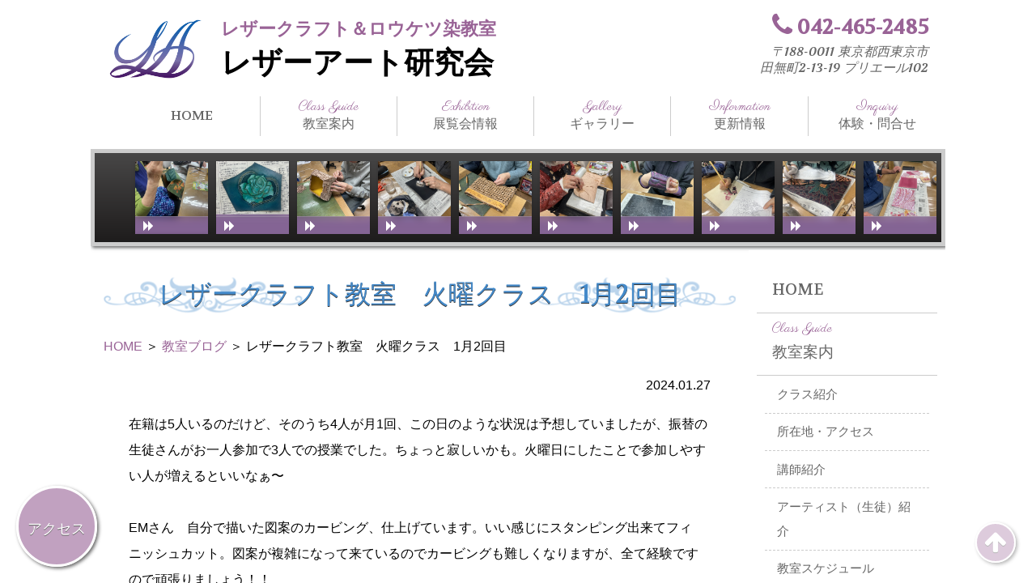

--- FILE ---
content_type: text/html; charset=utf-8
request_url: https://leather-art.tokyo/update/2024/01/12-21.html
body_size: 6876
content:

<!DOCTYPE html>








<html lang="ja">
<head>
<meta charset="UTF-8">
<meta name="description" content="1月23日　火曜クラスの授業の様子です ">
    <title>レザークラフト教室　火曜クラス　1月2回目:更新情報 </title>
<meta name="robots" content="index, follow">
<meta name="keywords" content="レザークラフト教室, 革工芸教室, 革ろうけつ染教室, レザーアート研究会, 東京, 西東京, 田無, バリアフリー, 火曜クラス,,レザークラフト教室　火曜クラス　1月2回目,レザークラフト教室,レザーアート,革工芸教室,ロウケツ染め教室,東京都,ろうけつ染め,教室,カルチャーセンター,革製品,レザークラス,皮,レッスン,体験教室">
<meta http-equiv="imagetoolbar" content="no">    
<meta name="viewport" content="width=device-width, initial-scale=1, user-scalable=yes">
<meta http-equiv="X-UA-Compatible" content="IE=edge">
<!--  for using html5 new code and Mediaqueries with IE -->
<!--[if lt IE 9]>
<script src="//html5shiv.googlecode.com/svn/trunk/html5.js"></script>
<script src="http://css3-mediaqueries-js.googlecode.com/svn/trunk/css3-mediaqueries.js"></script>
<![endif]-->
<!-- Open Graph Protocol -->
<meta property="og:type" content="article">
<meta property="og:locale" content="ja_JP">
<meta property="og:title" content="レザークラフト教室　火曜クラス　1月2回目:更新情報 ">
<meta property="og:url" content="https://leather-art.tokyo/update/2024/01/12-21.html">
<meta property="og:description" content="1月23日　火曜クラスの授業の様子です">
<meta property="og:site_name" content="レザーアート研究会　東京都西東京市　レザークラフト教室・革工芸教室・革ろうけつ染教室">
<meta property="og:image" content="https://leather-art.tokyo/update/.assets/thumbnail/IMG_1147-1200wi.jpeg">
<!-- Microdata -->
<meta itemprop="description" content="1月23日　火曜クラスの授業の様子です">
<meta itemprop="name" content="レザークラフト教室　火曜クラス　1月2回目:更新情報 ">
<link itemprop="url" href="https://leather-art.tokyo/update/2024/01/12-21.html">
<link itemprop="image" href="https://leather-art.tokyo/update/.assets/thumbnail/IMG_1147-1200wi.jpeg">
<link rel="canonical" href="https://leather-art.tokyo/update/2024/01/12-21.html" />

<link rel="start" href="https://leather-art.tokyo/update/">
<!-- reset html5 -->
<link rel="stylesheet" href="https://reset5.googlecode.com/hg/reset.min.css">
<!-- font-awesome -->
<link href="//maxcdn.bootstrapcdn.com/font-awesome/4.1.0/css/font-awesome.min.css" rel="stylesheet">
<!-- off-canvas menu css -->
<link rel="stylesheet" href="https://leather-art.tokyo/ocmenu.css">
<!--slick css-->
<link rel="stylesheet" href="/slick/slick.css" media="all">
<link rel="stylesheet" href="/slick/slick-theme.css" media="all">
<!-- main css -->
<link rel="stylesheet" href="https://leather-art.tokyo/custom.css" />
<!-- google fonts -->
<link href='https://fonts.googleapis.com/css?family=Parisienne|Volkhov:400,700italic' rel='stylesheet' type='text/css'>
<!-- favicon -->
<link rel="apple-touch-icon" href="https://leather-art.tokyo/images/apple-icon.png" />
<link rel="shortcut icon" href="https://leather-art.tokyo/images/favicon.ico">

</head>

<body>
<!-- Google Tag Manager -->
<noscript><iframe src="//www.googletagmanager.com/ns.html?id=GTM-M738RJ"
height="0" width="0" style="display:none;visibility:hidden"></iframe></noscript>
<script>(function(w,d,s,l,i){w[l]=w[l]||[];w[l].push({'gtm.start':
new Date().getTime(),event:'gtm.js'});var f=d.getElementsByTagName(s)[0],
j=d.createElement(s),dl=l!='dataLayer'?'&l='+l:'';j.async=true;j.src=
'//www.googletagmanager.com/gtm.js?id='+i+dl;f.parentNode.insertBefore(j,f);
})(window,document,'script','dataLayer','GTM-M738RJ');</script>
<!-- End Google Tag Manager -->
<div id="fb-root"></div>
<script>(function(d, s, id) {
  var js, fjs = d.getElementsByTagName(s)[0];
  if (d.getElementById(id)) return;
  js = d.createElement(s); js.id = id;
  js.src = "//connect.facebook.net/ja_JP/sdk.js#xfbml=1&version=v2.5";
  fjs.parentNode.insertBefore(js, fjs);
}(document, 'script', 'facebook-jssdk'));</script>

<div class="pure-container" data-effect="pure-effect-slide">
 
<div class="pure-pusher-container">
<div class="pure-pusher">
<section class="container">

<header id="top" class="serif">
<div class="logo">
<div class="logo-img"><a href="/"><img src="/images/logo.png" alt="レザークラフト教室　火曜クラス　1月2回目:更新情報 " title="レザークラフト教室　火曜クラス　1月2回目:更新情報 " /></a></div>
<h2><a href="/">レザークラフト＆ロウケツ染教室</a></h2>
<h1><a href="/">レザーアート研究会</a></h1>
</div>
<div class="telp">
<div class="t-number">
<div class="p-link"><i class="fa fa-phone"></i> 042-465-2485</div>
<address>〒188-0011 東京都西東京市<br>田無町2-13-19 プリエール102</address>
</div>
</header>

<nav class="gmenu">
<ul class="dtable serif">
<li class="dcell"><a href="/">HOME</a></li>
<li class="dcell"><a href="/class/"><span class="english">Class Guide</span>教室案内</a>
    <ul>
        <li><a href="/class/#class-info">クラス紹介</a></li>
        <li><a href="/class/#class-address">所在地・アクセス</a></li>
        <li><a href="/class/#class-teacher">講師紹介</a></li>
        <li><a href="/update/artist/">アーティスト（生徒）紹介</a></li>
        <li><a href="/class/#class-schedule">教室スケジュール</a></li>
        <li><a href="/class/#class-taiken">教室体験</a></li>
        <li><a href="/link/">リンク</a></li>
    </ul>
</li>
<li class="dcell"><a href="/exhibition/"><span class="english">Exhibition</span>展覧会情報</a>
<ul>
    <li><a href="/exhibition/michiko-matsuda-exhibition/">まつだみちこ個展</a></li>
    <li><a href="/exhibition/class-exhibition/">教室展覧会</a></li>
    <li><a href="/exhibition/others-exhibition/">その他展覧会</a></li>
<li class="koubo">日本の公募展</li>
    <li><a href="/exhibition/ilce/">ILCE<span>（International Leather Craft Exhibition）</span></a></li>
    <li><a href="/exhibition/japan-leather-exhibition/">日本革工芸展</a></li>
<li class="koubo">海外の公募展</li>   
    <li><a href="/exhibition/ifolg/">IFoLG</a></li>
    <li><a href="/exhibition/sheridan/">World Leather Debut(Sheridan)</a></li>
    </ul>
</li>
<li class="dcell"><a href="/gallery/"><span class="english">Gallery</span>ギャラリー</a>
<ul>
    <li><a href="/gallery/list/works/">講師作品</a></li>
    <li><a href="/gallery/list/member-works/">生徒作品</a></li>
    <li><a href="/gallery/list.html">作品別一覧</a></li>
    <li><a href="/gallery/technique.html">技法別一覧</a></li>
    <li><a href="/gallery/list/sale-goods/">販売品</a></li>
    <li><a href="/gallery/list/media/">メディア掲載</a></li>
    </ul>
</li>
<li class="dcell"><a href="/update/"><span class="english">Information</span>更新情報</a>
    <ul>
    <li><a href="/update/information/">お知らせ</a></li>
    <li><a href="/update/technique/">技法と工具</a></li>
    <li><a href="/update/blog/">教室ブログ</a></li>
    </ul>
</li>
<li class="dcell"><a href="/inquiry/"><span class="english">Inquiry</span>体験・問合せ</a>
</li>
</ul>
</nav>
<div id="access-nav"><a href="#f-nav"><span class="yokomoji"><i class="fa fa-map-marker"></i></span>
<span class="marumoji">アクセス</span></a></div>
<div class="pagetop"><a href="#top"><i class="fa fa-arrow-up"></i></a></div>
<section class="main-waku">
<section class="sec-div sub-page grey-waku">
<ul class="latest blur-nav">
<li><img src="https://leather-art.tokyo/update/.assets/thumbnail/IMG_2862-i.jpeg" alt="レザークラフト教室　水曜教室　1月１回目"><div class="bimg"><img src="https://leather-art.tokyo/update/.assets/thumbnail/IMG_2862-i.jpeg" alt="レザークラフト教室　水曜教室　1月１回目"></div>
<div class="s-caption"><h3><i class="fa fa-forward" aria-hidden="true"></i><span> More</span></h3></div>
<a href="https://leather-art.tokyo/update/2026/01/11-27.html"></a>
</li>
<li><img src="https://leather-art.tokyo/update/.assets/thumbnail/IMG_2859-i.jpeg" alt="レザークラフト教室　火曜クラス　1月１回目"><div class="bimg"><img src="https://leather-art.tokyo/update/.assets/thumbnail/IMG_2859-i.jpeg" alt="レザークラフト教室　火曜クラス　1月１回目"></div>
<div class="s-caption"><h3><i class="fa fa-forward" aria-hidden="true"></i><span> More</span></h3></div>
<a href="https://leather-art.tokyo/update/2026/01/11-26.html"></a>
</li>
<li><img src="https://leather-art.tokyo/update/.assets/thumbnail/IMG_0153-i.jpeg" alt="レザークラフト教室　日曜クラス　12月３回目"><div class="bimg"><img src="https://leather-art.tokyo/update/.assets/thumbnail/IMG_0153-i.jpeg" alt="レザークラフト教室　日曜クラス　12月３回目"></div>
<div class="s-caption"><h3><i class="fa fa-forward" aria-hidden="true"></i><span> More</span></h3></div>
<a href="https://leather-art.tokyo/update/2026/01/123-1.html"></a>
</li>
<li><img src="https://leather-art.tokyo/update/.assets/thumbnail/IMG_2701-2-i.jpeg" alt="レザークラフト教室　木曜クラス　12月２回目"><div class="bimg"><img src="https://leather-art.tokyo/update/.assets/thumbnail/IMG_2701-2-i.jpeg" alt="レザークラフト教室　木曜クラス　12月２回目"></div>
<div class="s-caption"><h3><i class="fa fa-forward" aria-hidden="true"></i><span> More</span></h3></div>
<a href="https://leather-art.tokyo/update/2026/01/122-19.html"></a>
</li>
<li><img src="https://leather-art.tokyo/update/.assets/thumbnail/IMG_2669-i.jpeg" alt="レザークラフト教室　水曜クラス　12月２回目"><div class="bimg"><img src="https://leather-art.tokyo/update/.assets/thumbnail/IMG_2669-i.jpeg" alt="レザークラフト教室　水曜クラス　12月２回目"></div>
<div class="s-caption"><h3><i class="fa fa-forward" aria-hidden="true"></i><span> More</span></h3></div>
<a href="https://leather-art.tokyo/update/2025/12/122-18.html"></a>
</li>
<li><img src="https://leather-art.tokyo/update/.assets/thumbnail/IMG_2659-25f299fb-i.jpeg" alt="レザークラフト教室　火曜クラス　12月２回目"><div class="bimg"><img src="https://leather-art.tokyo/update/.assets/thumbnail/IMG_2659-25f299fb-i.jpeg" alt="レザークラフト教室　火曜クラス　12月２回目"></div>
<div class="s-caption"><h3><i class="fa fa-forward" aria-hidden="true"></i><span> More</span></h3></div>
<a href="https://leather-art.tokyo/update/2025/12/122-17.html"></a>
</li>
<li><img src="https://leather-art.tokyo/update/.assets/thumbnail/%E6%9F%9A%E6%9C%A8-i.jpeg" alt="レザークラフト教室　日曜クラス　12月２回目p"><div class="bimg"><img src="https://leather-art.tokyo/update/.assets/thumbnail/%E6%9F%9A%E6%9C%A8-i.jpeg" alt="レザークラフト教室　日曜クラス　12月２回目p"></div>
<div class="s-caption"><h3><i class="fa fa-forward" aria-hidden="true"></i><span> More</span></h3></div>
<a href="https://leather-art.tokyo/update/2025/12/122p.html"></a>
</li>
<li><img src="https://leather-art.tokyo/update/.assets/thumbnail/IMG_2632-i.jpeg" alt="レザークラフト教室　ろうけつ染金曜クラス"><div class="bimg"><img src="https://leather-art.tokyo/update/.assets/thumbnail/IMG_2632-i.jpeg" alt="レザークラフト教室　ろうけつ染金曜クラス"></div>
<div class="s-caption"><h3><i class="fa fa-forward" aria-hidden="true"></i><span> More</span></h3></div>
<a href="https://leather-art.tokyo/update/2025/12/post-633.html"></a>
</li>
<li><img src="https://leather-art.tokyo/update/.assets/thumbnail/IMG_2626-i.jpeg" alt="レザークラフト教室　ろうけつ染木曜クラス"><div class="bimg"><img src="https://leather-art.tokyo/update/.assets/thumbnail/IMG_2626-i.jpeg" alt="レザークラフト教室　ろうけつ染木曜クラス"></div>
<div class="s-caption"><h3><i class="fa fa-forward" aria-hidden="true"></i><span> More</span></h3></div>
<a href="https://leather-art.tokyo/update/2025/12/post-632.html"></a>
</li>
<li><img src="https://leather-art.tokyo/update/.assets/thumbnail/IMG_2613-i.jpeg" alt="レザークラフト教室　日曜クラス　12月１回目"><div class="bimg"><img src="https://leather-art.tokyo/update/.assets/thumbnail/IMG_2613-i.jpeg" alt="レザークラフト教室　日曜クラス　12月１回目"></div>
<div class="s-caption"><h3><i class="fa fa-forward" aria-hidden="true"></i><span> More</span></h3></div>
<a href="https://leather-art.tokyo/update/2025/12/121-20.html"></a>
</li>
<li><img src="https://leather-art.tokyo/gallery/.assets/thumbnail/IMG_4262-i.jpeg" alt=" NIさんのリュック"><div class="bimg"><img src="https://leather-art.tokyo/gallery/.assets/thumbnail/IMG_4262-i.jpeg" alt=" NIさんのリュック"></div>
<div class="s-caption"><h3><i class="fa fa-forward" aria-hidden="true"></i><span> More</span></h3></div>
<a href="https://leather-art.tokyo/gallery/2025/12/ni-3.html"></a>
</li>
</ul>
</section>
<div class="main-left">
<section class="sec-div sub-title">
<h1>レザークラフト教室　火曜クラス　1月2回目</h1>
</section>
<section class="sec-div bread">
<p><a href="https://leather-art.tokyo/">HOME</a> ＞ <a href="https://leather-art.tokyo/update/blog/">教室ブログ</a> ＞ レザークラフト教室　火曜クラス　1月2回目</p>
</section>
<section class="sec-div e-body">
<div class="entry-date">
      2024.01.27
</div>
<div class="e-body">
<p>在籍は5人いるのだけど、そのうち4人が月1回、この日のような状況は予想していましたが、振替の生徒さんがお一人参加で3人での授業でした。ちょっと寂しいかも。火曜日にしたことで参加しやすい人が増えるといいなぁ〜<br><br>EMさん　自分で描いた図案のカービング、仕上げています。いい感じにスタンピング出来てフィニッシュカット。図案が複雑になって来ているのでカービングも難しくなりますが、全て経験ですので頑張りましょう！！<br><img class="asset asset-image at-xid-3093761 mt-image-center" style="display: block; margin-left: auto; margin-right: auto;" src="https://leather-art.tokyo/update/.assets/thumbnail/IMG_1147-640wri.jpeg" alt="カービング　レザークラフト教室　革工芸教室" width="640" height="480"><br>IYさん、新しいフィギュアカービングを始めました。フィギュアカービング、楽しいですよ〜　<br><img class="asset asset-image at-xid-3093762 mt-image-center" style="display: block; margin-left: auto; margin-right: auto;" src="https://leather-art.tokyo/update/.assets/thumbnail/IMG_1150-640wri.jpeg" alt="フィギュアカービング　レザークラフト教室　革工芸教室" width="640" height="480"><br>木曜クラスから振替のMYさん、カービングの作品の続き。綺麗に彫れています。このまま頑張りましょう。<br><img class="asset asset-image at-xid-3093763 mt-image-center" style="display: block; margin-left: auto; margin-right: auto;" src="https://leather-art.tokyo/update/.assets/thumbnail/IMG_1149-640wri.jpeg" alt="カービング　レザークラフト教室　革工芸教室" width="640" height="480"><br><br><br><br><br><br></p>

</div>
</section>
</div><!-- main-left -->

<div class="main-right">
<input type="checkbox" id="pure-toggle-right" class="pure-toggle" data-toggle="right">
 <label class="pure-toggle-label" for="pure-toggle-right" data-toggle-label="right">
 <span class="pure-toggle-icon"></span>
 </label>
 <div class="pure-drawer" data-position="right">
<ul class="dtable serif">
<li class="dcell"><a href="/">HOME</a></li>
<li class="dcell"><a href="/class/"><span class="english">Class Guide</span>教室案内</a>
    <ul>
        <li><a href="/class/#class-info">クラス紹介</a></li>
        <li><a href="/class/#class-address">所在地・アクセス</a></li>
        <li><a href="/class/#class-teacher">講師紹介</a></li>
        <li><a href="/update/artist/">アーティスト（生徒）紹介</a></li>
        <li><a href="/class/#class-schedule">教室スケジュール</a></li>
        <li><a href="/class/#class-taiken">教室体験</a></li>
        <li><a href="/link/">リンク</a></li>
    </ul>
</li>
<li class="dcell"><a href="/exhibition/"><span class="english">Exhibition</span>展覧会情報</a>
<ul>
    <li><a href="/exhibition/michiko-matsuda-exhibition/">まつだみちこ個展</a></li>
    <li><a href="/exhibition/class-exhibition/">教室展覧会</a></li>
    <li><a href="/exhibition/others-exhibition/">その他展覧会</a></li>
<li class="koubo">日本の公募展</li>
    <li><a href="/exhibition/ilce/">ILCE<span>（International Leather Craft Exhibition）</span></a></li>
    <li><a href="/exhibition/japan-leather-exhibition/">日本革工芸展</a></li>
<li class="koubo">海外の公募展</li>   
    <li><a href="/exhibition/ifolg/">IFoLG</a></li>
    <li><a href="/exhibition/sheridan/">World Leather Debut(Sheridan)</a></li>
    </ul>
</li>
<li class="dcell"><a href="/gallery/"><span class="english">Gallery</span>ギャラリー</a>
<ul>
    <li><a href="/gallery/list/works/">講師作品</a></li>
    <li><a href="/gallery/list/member-works/">生徒作品</a></li>
    <li><a href="/gallery/list.html">作品別一覧</a></li>
    <li><a href="/gallery/technique.html">技法別一覧</a></li>
    <li><a href="/gallery/list/sale-goods/">販売品</a></li>
    <li><a href="/gallery/list/media/">メディア掲載</a></li>
    </ul>
</li>
<li class="dcell"><a href="/update/"><span class="english">Information</span>更新情報</a>
    <ul>
    <li><a href="/update/information/">お知らせ</a></li>
    <li><a href="/update/technique/">技法と工具</a></li>
    <li><a href="/update/blog/">教室ブログ</a></li>
    </ul>
</li>
<li class="dcell"><a href="/inquiry/"><span class="english">Inquiry</span>体験・問合せ</a>
</li>
</ul>
 <section class="sec-div top-hanbai grey-waku">
<a href="https://leather-art.tokyo/gallery/list/sale-goods/"><img src="/images/sale-banner-s.jpg" alt="販売品コーナーへ" /></a>
</section>
</div> <!-- close pure-drawer  -->
</div><!-- main-right -->

</section><!-- main-waku -->
<footer id="f-nav">
<div class="sns">
<ul>
<li class="tw-btn">    
<a href="https://twitter.com/share" class="twitter-share-button" data-lang="ja" data-size="large">ツイート</a>
<script>!function(d,s,id){var js,fjs=d.getElementsByTagName(s)[0],p=/^http:/.test(d.location)?'http':'https';if(!d.getElementById(id)){js=d.createElement(s);js.id=id;js.src=p+'://platform.twitter.com/widgets.js';fjs.parentNode.insertBefore(js,fjs);}}(document, 'script', 'twitter-wjs');</script></li>
<li class="tw-btn">
<span>
<script type="text/javascript" src="//media.line.me/js/line-button.js?v=20140411" ></script>
<script type="text/javascript">
new media_line_me.LineButton({"pc":false,"lang":"ja","type":"a"});
</script>
</span>
</li>
<li class="fb-like" data-href="https://leather-art.tokyo/update/2024/01/12-21.html" data-layout="standard" data-action="like" data-show-faces="true" data-share="true"></li>
</ul>
</div>
<div class="footer-box">
<h4>レザーアート研究会　革工芸・ロウケツ染教室</h4>
〒188-0011 東京都西東京市 田無町2-13-19 プリエール102 <br/>TEL 042-465-2485  まつだ みちこ
<h4>ページ案内</h4>
<a href="">HOME</a>, <h5>更新情報</h5>
<a href="https://leather-art.tokyo/update/information/">お知らせ, </a>
<a href="https://leather-art.tokyo/update/artist/">アーティスト（生徒）紹介, </a>
<a href="https://leather-art.tokyo/update/blog/">教室ブログ, </a>
<a href="https://leather-art.tokyo/update/technique/">技法と工具, </a>
<h5>展覧会情報</h5>
<a href="https://leather-art.tokyo/exhibition/michiko-matsuda-exhibition/">まつだみちこ個展, </a>
<a href="https://leather-art.tokyo/exhibition/class-exhibition/">教室展覧会, </a>
<a href="https://leather-art.tokyo/exhibition/ilce/">International Leather Craft Exhibition, </a>
<a href="https://leather-art.tokyo/exhibition/sheridan/">World Leather Debut - Sheridan, </a>
<a href="https://leather-art.tokyo/exhibition/ifolg/">International Federation of Leather Guild, </a>
<a href="https://leather-art.tokyo/exhibition/japan-leather-exhibition/">日本革工芸展, </a>
<a href="https://leather-art.tokyo/exhibition/others-exhibition/">その他展覧会, </a>
<h5>ギャラリー</h5>
<a href="https://leather-art.tokyo/gallery/list/works/">講師作品, </a>
<a href="https://leather-art.tokyo/gallery/list/member-works/">生徒作品, </a>
<a href="https://leather-art.tokyo/gallery/list/list/">作品別一覧, </a>
<a href="https://leather-art.tokyo/gallery/list/list/pictures/">革絵, </a><a href="https://leather-art.tokyo/gallery/list/list/interiors/">インテリア＆造形, </a><a href="https://leather-art.tokyo/gallery/list/list/bags/">バッグ, </a><a href="https://leather-art.tokyo/gallery/list/list/goods/">財布＆小物, </a><a href="https://leather-art.tokyo/gallery/list/list/accessories/">アクセサリー, </a><a href="https://leather-art.tokyo/gallery/list/list/clothing/">服飾, </a><a href="https://leather-art.tokyo/gallery/list/technique/">技法別一覧, </a>
<a href="https://leather-art.tokyo/gallery/list/technique/carving/">カービング, </a><a href="https://leather-art.tokyo/gallery/list/technique/figure/">フィギュアカービング, </a><a href="https://leather-art.tokyo/gallery/list/technique/modeling/">モデリング＆スタンピング, </a><a href="https://leather-art.tokyo/gallery/list/technique/molding/">造形, </a><a href="https://leather-art.tokyo/gallery/list/technique/batik/">ろうけつ染め, </a><a href="https://leather-art.tokyo/gallery/list/technique/others/">その他, </a><a href="https://leather-art.tokyo/gallery/list/sale-goods/">販売品, </a>
<a href="https://leather-art.tokyo/gallery/list/media/">メディア掲載, </a>
</div>  <!--  f-box  -->
<div class="footer-box">
<h4>アクセスマップ</h4>
西武新宿線田無駅北口下車　徒歩３分<br/>
北口から線路に沿った道路を新宿方面へ進み、３つ目の路地を入ってすぐ。看板有り。駐車１台可能。
<iframe src="https://www.google.com/maps/embed?pb=!1m18!1m12!1m3!1d3238.92861169519!2d139.5402666152601!3d35.7279741801834!2m3!1f0!2f0!3f0!3m2!1i1024!2i768!4f13.1!3m3!1m2!1s0x6018ef43e91b90b3%3A0xf163b70ff6d282ee!2z44CSMTg4LTAwMTEg5p2x5Lqs6YO96KW_5p2x5Lqs5biC55Sw54Sh55S677yS5LiB55uu77yR77yT4oiS77yR77yZIOODl-ODquOCqOODvOODqw!5e0!3m2!1sja!2sjp!4v1462941389679" width="400" height="300" frameborder="0" style="border:0" allowfullscreen></iframe>

</div><!--  f-box  -->

<section class="footer-waku">
<p>©2016 LEATHER ART ASSOCIATION MICHIKO MATSUDA,All right reserved.This site is managed by <a href="http://all-hp.com" target="_blank">All Home Page</a>.</p>
</section>
</footer>
</section>
</section><!--container  -->
</div>
</div>
<label class="pure-overlay" for="pure-toggle-left" data-overlay="left"></label>
</div>
<script>
  (function(i,s,o,g,r,a,m){i['GoogleAnalyticsObject']=r;i[r]=i[r]||function(){
  (i[r].q=i[r].q||[]).push(arguments)},i[r].l=1*new Date();a=s.createElement(o),
  m=s.getElementsByTagName(o)[0];a.async=1;a.src=g;m.parentNode.insertBefore(a,m)
  })(window,document,'script','https://www.google-analytics.com/analytics.js','ga');

  ga('create', 'UA-80264029-1', 'auto');
  ga('send', 'pageview');

</script>
<script src="https://apis.google.com/js/platform.js" async defer>
  {lang: 'ja'}
</script>
<script src="https://code.jquery.com/jquery-1.12.4.min.js" integrity="sha256-ZosEbRLbNQzLpnKIkEdrPv7lOy9C27hHQ+Xp8a4MxAQ=" crossorigin="anonymous"></script>
<script src="/slick/slick.min.js"></script>
<script>
$('.karu').slick({
accessibility:false,
arrows:false,
autoplay: true,
autoplaySpeed: 2000,
infinite: true,
speed: 400,
slidesToShow: 3,
slidesToScroll: 1,
  responsive: [
    {
      breakpoint: 1056,
      settings: {
        slidesToShow: 3,
        slidesToScroll: 1
      }
    },
    {
      breakpoint: 768,
      settings: {
        slidesToShow: 2,
        slidesToScroll: 1
      }
    },
  {
      breakpoint: 400,
      settings: {
        slidesToShow: 1,
        slidesToScroll: 1
      }
    }
    // You can unslick at a given breakpoint now by adding:
    // settings: "unslick"
    // instead of a settings object
  ]
});
</script>
<script>
$(document).ready(function(){
$(".pagetop").fadeIn(5000);
});
</script>

<script src="https://form.movabletype.net/dist/parent-loader.js" defer async></script></body>
</html>
